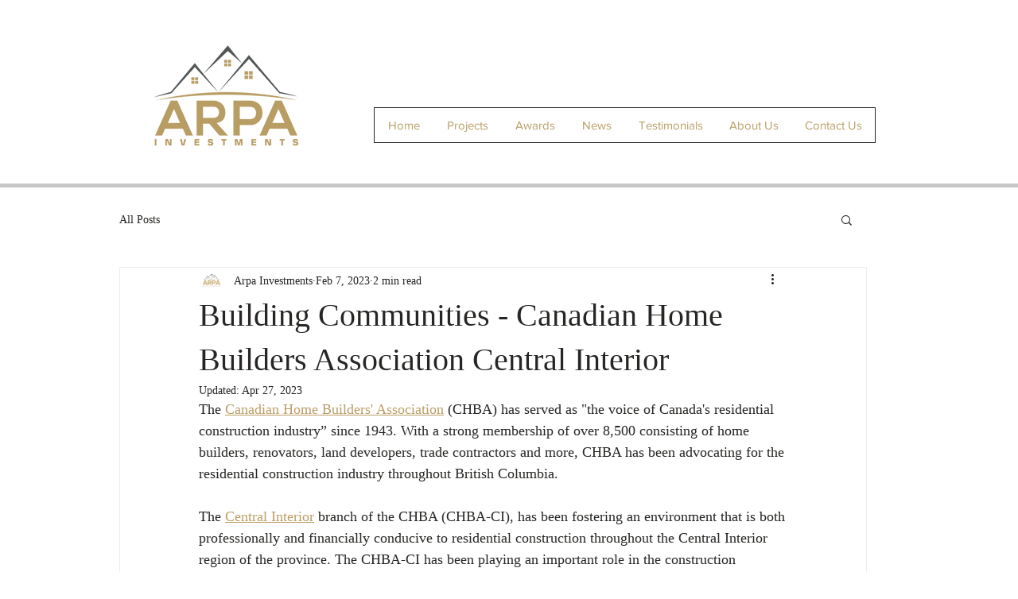

--- FILE ---
content_type: text/css; charset=utf-8
request_url: https://www.arpainvestments.ca/_serverless/pro-gallery-css-v4-server/layoutCss?ver=2&id=9gg3n-not-scoped&items=3515_3000_2000%7C3517_3000_2000%7C3472_3000_2000%7C3711_3000_2000&container=1384.640625_740_653.71875_720&options=gallerySizeType:px%7CenableInfiniteScroll:true%7CtitlePlacement:SHOW_ON_HOVER%7CimageMargin:1%7CisVertical:false%7CgridStyle:0%7CgalleryLayout:1%7CnumberOfImagesPerRow:0%7CgallerySizePx:300%7CcubeType:fill%7CgalleryThumbnailsAlignment:none
body_size: -134
content:
#pro-gallery-9gg3n-not-scoped [data-hook="item-container"][data-idx="0"].gallery-item-container{opacity: 1 !important;display: block !important;transition: opacity .2s ease !important;top: 0px !important;left: 0px !important;right: auto !important;height: 246px !important;width: 369px !important;} #pro-gallery-9gg3n-not-scoped [data-hook="item-container"][data-idx="0"] .gallery-item-common-info-outer{height: 100% !important;} #pro-gallery-9gg3n-not-scoped [data-hook="item-container"][data-idx="0"] .gallery-item-common-info{height: 100% !important;width: 100% !important;} #pro-gallery-9gg3n-not-scoped [data-hook="item-container"][data-idx="0"] .gallery-item-wrapper{width: 369px !important;height: 246px !important;margin: 0 !important;} #pro-gallery-9gg3n-not-scoped [data-hook="item-container"][data-idx="0"] .gallery-item-content{width: 369px !important;height: 246px !important;margin: 0px 0px !important;opacity: 1 !important;} #pro-gallery-9gg3n-not-scoped [data-hook="item-container"][data-idx="0"] .gallery-item-hover{width: 369px !important;height: 246px !important;opacity: 1 !important;} #pro-gallery-9gg3n-not-scoped [data-hook="item-container"][data-idx="0"] .item-hover-flex-container{width: 369px !important;height: 246px !important;margin: 0px 0px !important;opacity: 1 !important;} #pro-gallery-9gg3n-not-scoped [data-hook="item-container"][data-idx="0"] .gallery-item-wrapper img{width: 100% !important;height: 100% !important;opacity: 1 !important;} #pro-gallery-9gg3n-not-scoped [data-hook="item-container"][data-idx="1"].gallery-item-container{opacity: 1 !important;display: block !important;transition: opacity .2s ease !important;top: 0px !important;left: 370px !important;right: auto !important;height: 246px !important;width: 370px !important;} #pro-gallery-9gg3n-not-scoped [data-hook="item-container"][data-idx="1"] .gallery-item-common-info-outer{height: 100% !important;} #pro-gallery-9gg3n-not-scoped [data-hook="item-container"][data-idx="1"] .gallery-item-common-info{height: 100% !important;width: 100% !important;} #pro-gallery-9gg3n-not-scoped [data-hook="item-container"][data-idx="1"] .gallery-item-wrapper{width: 370px !important;height: 246px !important;margin: 0 !important;} #pro-gallery-9gg3n-not-scoped [data-hook="item-container"][data-idx="1"] .gallery-item-content{width: 370px !important;height: 246px !important;margin: 0px 0px !important;opacity: 1 !important;} #pro-gallery-9gg3n-not-scoped [data-hook="item-container"][data-idx="1"] .gallery-item-hover{width: 370px !important;height: 246px !important;opacity: 1 !important;} #pro-gallery-9gg3n-not-scoped [data-hook="item-container"][data-idx="1"] .item-hover-flex-container{width: 370px !important;height: 246px !important;margin: 0px 0px !important;opacity: 1 !important;} #pro-gallery-9gg3n-not-scoped [data-hook="item-container"][data-idx="1"] .gallery-item-wrapper img{width: 100% !important;height: 100% !important;opacity: 1 !important;} #pro-gallery-9gg3n-not-scoped [data-hook="item-container"][data-idx="2"].gallery-item-container{opacity: 1 !important;display: block !important;transition: opacity .2s ease !important;top: 247px !important;left: 0px !important;right: auto !important;height: 246px !important;width: 369px !important;} #pro-gallery-9gg3n-not-scoped [data-hook="item-container"][data-idx="2"] .gallery-item-common-info-outer{height: 100% !important;} #pro-gallery-9gg3n-not-scoped [data-hook="item-container"][data-idx="2"] .gallery-item-common-info{height: 100% !important;width: 100% !important;} #pro-gallery-9gg3n-not-scoped [data-hook="item-container"][data-idx="2"] .gallery-item-wrapper{width: 369px !important;height: 246px !important;margin: 0 !important;} #pro-gallery-9gg3n-not-scoped [data-hook="item-container"][data-idx="2"] .gallery-item-content{width: 369px !important;height: 246px !important;margin: 0px 0px !important;opacity: 1 !important;} #pro-gallery-9gg3n-not-scoped [data-hook="item-container"][data-idx="2"] .gallery-item-hover{width: 369px !important;height: 246px !important;opacity: 1 !important;} #pro-gallery-9gg3n-not-scoped [data-hook="item-container"][data-idx="2"] .item-hover-flex-container{width: 369px !important;height: 246px !important;margin: 0px 0px !important;opacity: 1 !important;} #pro-gallery-9gg3n-not-scoped [data-hook="item-container"][data-idx="2"] .gallery-item-wrapper img{width: 100% !important;height: 100% !important;opacity: 1 !important;} #pro-gallery-9gg3n-not-scoped [data-hook="item-container"][data-idx="3"]{display: none !important;} #pro-gallery-9gg3n-not-scoped .pro-gallery-prerender{height:493.5476718403548px !important;}#pro-gallery-9gg3n-not-scoped {height:493.5476718403548px !important; width:740px !important;}#pro-gallery-9gg3n-not-scoped .pro-gallery-margin-container {height:493.5476718403548px !important;}#pro-gallery-9gg3n-not-scoped .pro-gallery {height:493.5476718403548px !important; width:740px !important;}#pro-gallery-9gg3n-not-scoped .pro-gallery-parent-container {height:493.5476718403548px !important; width:741px !important;}